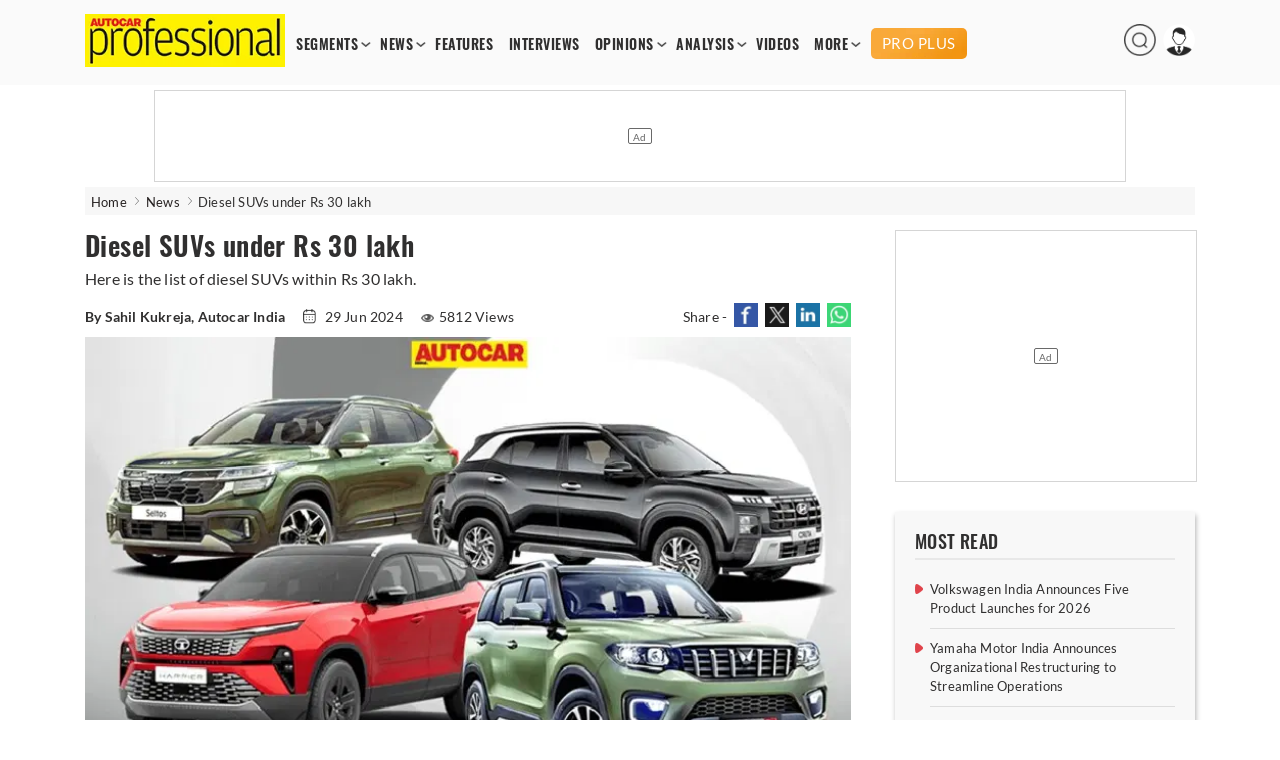

--- FILE ---
content_type: text/html; charset=utf-8
request_url: https://www.autocarpro.in/news/diesel-suvs-under-rs-30-lakh-121210
body_size: 15612
content:


<!DOCTYPE html>
<html lang="en">
<head>
    <meta charset="utf-8">
    <meta name="viewport" content="width=device-width, initial-scale=1.0">
    <link href="https://www.autocarpro.in/favicon.ico?v=0.0" rel="icon">
    <link href="https://www.autocarpro.in/favicon.ico?v=0.0" rel="apple-touch-icon">
    <title>Diesel SUVs under Rs 30 lakh | Autocar Professional</title>

    <meta property="og:site_name" content="Autocar Professional" />
    <meta property="og:type" content="article" />
    <meta property="og:type" content="website" />
    <meta id="MetaDescription" name="Description" content="Diesel SUVs under Rs 30 lakh" />
    <meta id="MetaKeywords" name="Keywords" content="diesel,suvs" />
    <meta itemprop="name" content="Autocar Professional has the latest industry News, Updates, Reports, exclusive interviews, analysis , videos from India’s leading automobile industry magazine" />
    <meta itemprop="description" content="Autocar Professional has the latest industry News, Updates, Reports, exclusive interviews, analysis , videos from India’s leading automobile industry magazine" />
    <meta itemprop="image" content="https://img.autocarpro.in/autocarpro/assets/prod/images/autocarpro-logo.png" />

    <meta id="MetaRobots" name="robots" content="index, follow" />

    <!--META TAGS FOR FACEBOOK AND WHATSAPP-->
    <meta id="MetaOGTitle" property="og:title" content="Diesel SUVs under Rs 30 lakh | Autocar Professional" />
    <meta id="MetaOGUrl" property="og:url" content="https://www.autocarpro.in/news/diesel-suvs-under-rs-30-lakh-121210" />
    <meta id="MetaOGImage" property="og:image" content="https://img.autocarpro.in/autocarpro/0efc9c0a-0b04-4c81-ae28-115634440f32_Untitled_3_.jpg" />
    <meta id="MetaOGDescription" property="og:description" content="Diesel SUVs under Rs 30 lakh" />

    <!--META TAGS FOR TWITTER-->
    <meta name="twitter:card" content="summary_large_image" />
    <meta id="twitterTitle" name="twitter:title" content="Diesel SUVs under Rs 30 lakh | Autocar Professional" />
    <meta id="twitterUrl" name="twitter:url" content="https://www.autocarpro.in/news/diesel-suvs-under-rs-30-lakh-121210" />
    <meta id="twitterImage" name="twitter:image" content="https://img.autocarpro.in/autocarpro/0efc9c0a-0b04-4c81-ae28-115634440f32_Untitled_3_.jpg" />
    <meta id="twitterDesc" name="twitter:description" content="Diesel SUVs under Rs 30 lakh" />
    <meta name="twitter:site" content="@autocarpro" />

    <!--OTHER IMPORTANT META TAGS-->
    <link rel="canonical" href="https://www.autocarpro.in/news/diesel-suvs-under-rs-30-lakh-121210" />
    <link rel="amphtml" href="https://www.autocarpro.in/news/diesel-suvs-under-rs-30-lakh-121210?amp=1" />

    <!--PREFETCH-->
    <link rel="preconnect" href="https://img.autocarpro.in">
    <link rel="dns-prefetch" href="https://img.autocarpro.in">

    <link rel="preload" as="image" fetchpriority="high" href="https://img.autocarpro.in/autocarpro/0efc9c0a-0b04-4c81-ae28-115634440f32_Untitled_3_.jpg?w=750&amp;h=490&amp;q=75&amp;c=1">
    <link rel="preload" as="style" href="https://img.autocarpro.in/autocarpro/assets/prod/css/article-detail-page/article-detail-page-bundle.min.css?v=27.01.25.02">

    

    
        <link rel="stylesheet" type="text/css" href="https://img.autocarpro.in/autocarpro/assets/prod/css/article-detail-page/article-detail-page-bundle.min.css?v=27.01.25.02">
    

    <!--Header Section Scripts Start-->
    <!--Feedify Script Start-->
<script id="feedify_webscript">
var feedify = feedify || {};
  window.feedify_options={fedify_url:"https://feedify.net/",pkey:"BCI7gY-ktKvx8gmvDl5tb1ThQj3uqq_bQ23fr8jtuMLtcVaq1goDXWtMXdWnbCjKuTGdLZAkfbMGN8FxrgiXPao"};
    (function (window, document){
    function addScript( script_url ){
      var s = document.createElement('script');
      s.type = 'text/javascript';
      s.src = script_url;
      document.getElementsByTagName('head')[0].appendChild(s);
    }

    addScript('https://cdn.feedify.net/getjs/feedbackembad-min-3.0.js');
})(window, document);
</script>
<!--Feedify Script End-->


    <script type="text/javascript">
        (function (c, l, a, r, i, t, y) {
            c[a] = c[a] || function () { (c[a].q = c[a].q || []).push(arguments) };
            t = l.createElement(r); t.async = 1; t.src = "https://www.clarity.ms/tag/" + i;
            y = l.getElementsByTagName(r)[0]; y.parentNode.insertBefore(t, y);
        })(window, document, "clarity", "script", "n53qb4zt10");
    </script>

    <!--Header Section Scripts End-->


</head>
<body class="single">

    <!--Organization Rich Snippet Section-->
    
<script type="application/ld+json">
{
    "@context" : "https://schema.org/",
    "@type" : "Organization",
    "description": "Autocar Professional is India's premier B2B automotive magazine, with a total focus on the Indian automotive industry. Our comprehensive coverage includes vehicle and component manufacturers as well as auto retail and finance. Other vital areas covered by us include fuels, roads and infrastructure which impacts the development of the auto sector.",
    "name":"Autocar Professional",
    "url":"https://www.autocarpro.in/",
    "logo": "https://img.autocarpro.in/autocarpro/assets/prod/images/autocarpro-logo.png?v=27.01.25.00",
    "image": ["https://img.autocarpro.in/autocarpro/assets/prod/images/autocarpro-logo.png?v=27.01.25.00"],
    "address": 
    [
        {
            "@type": "PostalAddress",
            "addressCountry": "IN",
            "addressLocality": "Mumbai",
            "postalCode": "400027",
            "streetAddress": "Raheja Xion, 4th/5th floor, Opp. Nirmal Park, Dr B. Ambedkar Marg, Byculla (E), Mumbai, Maharashtra, India"
        }                             
    ],
    "telephone": 
    [
        "+91 22 23787400",
        "+91 22 23787500"
    ],
    "email": ["autocarpro@haymarketsac.com"],
    "sameAs": 
    [
        "https://www.youtube.com/c/AutocarProfessional1",
        "https://www.linkedin.com/company/autocar-professional/",
        "https://www.facebook.com/autocarpro",
        "https://twitter.com/autocarpro"
    ]
}
</script>


<script type="application/ld+json">
{
    "@context" : "https://schema.org",
    "@type" : "WebSite",
    "name" : "Autocar Professional",
    "url" : "https://www.autocarpro.in/"
}
</script>

    <!--Header Section-->
    
        <script type="text/javascript">
            document.cookie = "_cscAccessToken=; expires=Thu, 01 Jan 1970 00:00:00 UTC; path=/; domain=autocarpro.in;";
            document.cookie = "_cscRefreshToken=; expires=Thu, 01 Jan 1970 00:00:00 UTC; path=/; domain=autocarpro.in;";
        </script>

<style type="text/css">
    .navigation-menu .menu-items li .premium-a {
        color: #fff;
        text-align: center;
        text-transform: uppercase;
        background: url("https://img.autocarpro.in/autocarpro/assets/prod/images/premium-bg.webp?v=27.01.25.02") no-repeat center center;
        background-size: auto;
        background-size: cover;
        height: 21px;
        padding: 5px 4px;
        margin: 0 0 -2px 0px;
        font-family: "lato", sans-serif;
        border-radius: 5px;
        font-weight: 500;
        font-size: 15px;
        line-height: 20px;
    }

    .mobile-navbar .nav-container .premium-a {
        color: #fff;
        text-align: center;
        text-transform: uppercase;
        background: url("https://img.autocarpro.in/autocarpro/assets/prod/images/premium-bg.webp?v=27.01.25.02") no-repeat center center;
        background-size: auto;
        background-size: auto;
        background-size: cover;
        height: 21px;
        padding: 6px 21px;
        margin: 5px 0 5px 0;
        font-family: "lato", sans-serif;
        border-radius: 5px;
        font-weight: 500;
        font-size: 15px;
        line-height: 20px;
        width: fit-content;
    }

    .premium-h {
        color: #f39a1d;
        font-weight: 600;
        margin: 1px 0 2px 0;
        padding: 0;
        width: 100%;
        font-size: 13px;
        line-height: 15px;
        display: block;
        border-radius: 2px;
        text-overflow: ellipsis;
        text-transform: uppercase;
    }

        .premium-h.premium-banner {
            display: inline-block;
        }

    .widget.newsletter .widget-content a {
        background: #1a3967 !important;
        box-shadow: 2px 2px 8px #00000036;
        border-radius: 3px;
        font-size: 16px;
        color: #fff;
        width: 100%;
        display: block;
        padding: 9px 0 10px 0;
        font-weight: 600;
        line-height: 20px;
    }

        /*.widget.newsletter .widget-content a:hover {
            background: #2a5eab !important;
        }*/

    .footer-widget-2 form .submit {
        background: #1e437a !important;
    }

        .footer-widget-2 form .submit:hover {
            background: #2a5eab !important;
        }

    .widget-content .submit-btn .submit {
        background: #1e437a !important;
        border: 1px solid #1e437a !important;
    }

        .widget-content .submit-btn .submit:hover {
            background: #2a5eab !important;
            border: 1px solid #2a5eab !important;
        }

    @media screen and (max-width: 868px) {
        .mobile-navbar .nav-container .premium-a {
            margin: 5px 0px !important;
        }
    }

</style>

<style>
    .mobile-navbar .menu-items li a.red {
        color: #d4151d !important;
        animation: blinker 2s linear infinite;
        background-color: #fff100;
    }

    .navigation-menu .menu-items a.red {
        color: #D4151D;
        animation: blinker 2s linear infinite;
        background-color: #fff100;
    }

    .navigation-menu .menu-items li a {
        font-size: 14px;
        font-weight: 700;        
        /*Start Add of Code for Implementing Budget 2024 Article Listing Page by Alex David on 19-01-2024*/
        /* padding: 2px 7px; */
        padding: 2px 6px;
        /*End Add of Code for Implementing Budget 2024 Article Listing Page by Alex David on 19-01-2024*/
        float: left;
        width: 100%;
        font-family: 'Oswald',sans-serif;
        letter-spacing: .5px;
    }

    /*Start Code for Conscent paywall logic by Alex David on 06-05-2024*/
    /* .navigation-menu .menu-items li .premium-a {
        background: #e4111a;
        color: #fff;
        text-align: center;
        border-radius: 20px;
        display: block;
        padding: 4px 6px;
    }

    .mobile-navbar .menu-items li .premium-a {
        background: #e4111a;
        color: #fff;
        text-align: center;
        border-radius: 20px;
        display: block;
        padding: 9px 23px;
        width: auto;
    }

    .premium-a img {
        width: 13px;
        margin-top: -5px;
        margin-right: 1px;
    } */
    /*End Code for Conscent paywall logic by Alex David on 06-05-2024*/

    .poll-input input {
        width: 18px;
        height: 18px;
        margin-right: 10px;
    }

    .poll-input label {
        font-size: 15px;
        margin-top: 1px;
        position: absolute;
    }

    /** Start date 20/10/2023 **/
    .ev-conclave-img {
        /* width: 115px; */
        width: 120px;
        border-radius: 5px;
        margin-bottom: -6px;
        /* margin-top: -13px; */
        margin-top: -10px;
        margin-left: 14px;
    }

    .mobile-navbar .nav-container .ev-conclave-mob {
        padding: 15px 0px 10px 0px;
        margin-left: -14px;
    }
    /** End date 20/10/2023 **/

    /*Start Add of Code for Implementing Budget 2024 Article Listing Page by Alex David on 19-01-2024*/
    .navigation-menu .menu-items {
        margin: 15px 0 0 5px;
    }

    .mobile-navbar .nav-container .budget-analysis-mob {
        padding: 15px 0px 10px 0px;
    }

    .budget-analysis, .ev-conclave 
    {
        padding: 2px 3px!important;
    }

    .budget-analysis-img 
    {
        width: 120px;
        border-radius: 5px;
        margin-bottom: -8px;
        margin-top: -13px;
    }

    .header-icons img{
        height: 32px;
        width: 32px;
    }
    /*End Add of Code for Implementing Budget 2024 Article Listing Page by Alex David on 19-01-2024*/

    /* Start add of code for Bharat Mobility Global Expo 2025 Logo zoom By Hemant Uike on 09-01-2025 */
    .bharat-mobility:hover .bharat-mobility-img {
        filter: none;
        transform: scale(1.1);
    }

    .bharat-mobility .bharat-mobility-img {
        transition: all 0.6s ease-in-out;
    }
    /* End add of code for Bharat Mobility Global Expo 2025 Logo zoom By Hemant Uike on 09-01-2025 */

    /* Start add of code for Bharat Mobility Global Expo 2025 Page By Hemant Uike on 31-12-2024 */
    .bharat-mobility-img {
        width: 120px;
        border-radius: 5px;
        margin-bottom: -8px;
        margin-top: -13px;
    }
    /* End add of code for Bharat Mobility Global Expo 2025 Page By Hemant Uike on 31-12-2024 */

  /* Start add of code for Future Powertrain Conclave Page By Dinesh Singh on 28-02-2025 */

        .bharat-mobility-img.fpc-lo-img {
            width: 130px;
            margin-left: 15px;
            margin-bottom: -15px;
        }
    /* End add of code for Future Powertrain Conclave Page By Dinesh Singh on 28-02-2025 */
</style>

<header>
    <input type="hidden" id="hdn_email_id" />

    <input type="hidden" value="https://www.autocarpro.in/" id="hdnApplicationUrl" />

    <div class="top-head">
        <div class="container desktop">
            <div id="logo">
                <a href="https://www.autocarpro.in/"><img src="https://img.autocarpro.in/autocarpro/assets/prod/images/autocarpro-logo.png?v=27.01.25.02" alt="Autocar Professional Logo" /></a>
            </div>
            <div class="navigation-menu">
                <ul class="menu-items">
                    <li class="menu-with-item">
                        <a href="#">SEGMENTS</a>
                        <ul class="submenu">
                            <li><a href="https://www.autocarpro.in/segments/industry">INDUSTRY</a></li>
                            <li><a href="https://www.autocarpro.in/segments/passengervehicles">PASSENGER VEHICLES</a></li>
                            <li><a href="https://www.autocarpro.in/segments/autocomponents">AUTO COMPONENTS</a></li>
                            <li><a href="https://www.autocarpro.in/segments/commercialvehicles">COMMERCIAL VEHICLES</a></li>
                            <li><a href="https://www.autocarpro.in/segments/threewheelers">THREE WHEELERS</a></li>
                            <li><a href="https://www.autocarpro.in/segments/twowheelers">TWO WHEELERS</a></li>
                            <li><a href="https://www.autocarpro.in/segments/autotechnology">AUTO TECHNOLOGY</a></li>
                            <li><a href="https://www.autocarpro.in/segments/ev">EV</a></li>

                            <li><a href="https://www.autocarpro.in/budget2024">BUDGET 2024</a></li>

                        </ul>
                    </li>
                    <li class="menu-with-item">
                        <a href="#">NEWS</a>
                        <ul class="submenu">

                            <li><a href="https://www.autocarpro.in/news">NEWS</a></li>
                            <li><a href="https://www.autocarpro.in/news/national">NATIONAL NEWS</a></li>
                            <li><a href="https://www.autocarpro.in/news/international">INTERNATIONAL NEWS</a></li>


                        </ul>
                    </li>
                    <li><a href="https://www.autocarpro.in/features">FEATURES</a></li>
                    <li><a href="https://www.autocarpro.in/interviews">INTERVIEWS</a></li>
                    <li class="menu-with-item">
                        <a href="#">OPINIONS</a>
                        <ul class="submenu">
                            <li><a href="https://www.autocarpro.in/opinion">OPINION</a></li>
                            <li><a href="https://www.autocarpro.in/opinion/blogs">BLOGS</a></li>
                            <li><a href="https://www.autocarpro.in/opinion/column">COLUMNS</a></li>
                        </ul>
                    </li>
                    <li class="menu-with-item">
                        <a href="#">ANALYSIS</a>
                        <ul class="submenu">
                            <li><a href="https://www.autocarpro.in/analysis">ANALYSIS</a></li>
                            <li><a href="https://www.autocarpro.in/analysis/salesanalysis">SALES ANALYSIS</a></li>
                            <li><a href="https://www.autocarpro.in/analysis/industryreports">INDUSTRY REPORTS</a></li>
                        </ul>
                    </li>
                    <li><a href="https://www.autocarpro.in/videos">VIDEOS</a></li>


                    <li class="menu-with-item">
                        <a href="#">MORE</a>
                        <ul class="submenu" style="top:25px;">
                            <li><a href="https://www.autocarpro.in/partner-content">PARTNER CONTENT</a></li>
                            <li><a href="https://www.autocarpro.in/events">EVENT</a></li>
                            <li><a class="bharat-mobility" href="https://www.autocarpro.in/bharat-mobility-global-expo-2025"><img src="https://img.autocarpro.in/autocarpro/assets/prod/images/bharat-mobility.png?v=27.01.25.02" class="bharat-mobility-img"></a></li>
                            <li><a class="ev-conclave" href="/india-ev-conclave-2025"><img loading="lazy" fetchpriority="low" src="/ev-conclave/images/ev-conclave.png" class="ev-conclave-img"></a></li>
                        </ul>
                    </li>





		    
                    <li><a style="margin: 0 0 -2px 6px;" class="premium-a" href="https://www.autocarpro.in/proplus">PRO PLUS</a></li>


                </ul>
            </div>

            <div class="header-icons">
                <ul>
                    <li class="menu-with-item desk-search-btn">
                        <span>
                            <img loading="lazy" src="https://img.autocarpro.in/autocarpro/assets/prod/images/autocarpro-search.png?v=27.01.25.02" alt="Autocar Professional Search" />
                        </span>
                    </li>
                    <li class="menu-with-item reg">
                        <span>
                            <img loading="lazy" id="userimg" src="https://img.autocarpro.in/autocarpro/assets/prod/images/user-profile.png" alt="Profile" />
                        </span>
                        <ul class="submenuu">
                                <li><a href="https://www.autocarpro.in/login?redirectUrl=https://www.autocarpro.in/&amp;clientId=65aa5c1feba61630eaee3c49">Sign in</a></li>
                                <li><a href="https://www.autocarpro.in/sign-up?redirectUrl=https://www.autocarpro.in/&amp;clientId=65aa5c1feba61630eaee3c49">Register</a></li>
                        </ul>
                    </li>
                </ul>
            </div>

        </div>
        <div class="container mobile">
            <div class="mobile-navbar">
                <div class="container nav-container">
                    <input class="checkbox" type="checkbox" name="mobilehamburger" id="mobilehamburger" />
                    <label for="mobilehamburger"></label>
                    <div class="hamburger-lines">
                        <span class="line line1"></span>
                        <span class="line line2"></span>
                        <span class="line line3"></span>
                    </div>
                    <div class="logo">
                        <a href="https://www.autocarpro.in/"><img src="https://img.autocarpro.in/autocarpro/assets/prod/images/autocarpro-logo.png?v=27.01.25.02" alt="Autocar Professional Logo" /></a>
                    </div>
                    <div class="header-icons">
                        <ul>
                            <li class="menu-with-item mob-search-btn">

                                <span><img src="https://img.autocarpro.in/autocarpro/assets/prod/images/autocarpro-search.png?v=27.01.25.02" alt="Autocar Professional Search" /></span>
                                
                            </li>
                            <li class="menu-with-item reg">
                                <span><img src="https://img.autocarpro.in/autocarpro/assets/prod/images/author-placeholder.png?v=27.01.25.02" alt="Autocar Professional Logo" /></span>
                                <ul class="submenuu">

                                        <li><a href="https://www.autocarpro.in/login?redirectUrl=https://www.autocarpro.in/&amp;clientId=65aa5c1feba61630eaee3c49">Sign in</a></li>
                                        <li><a href="https://www.autocarpro.in/sign-up?redirectUrl=https://www.autocarpro.in/&amp;clientId=65aa5c1feba61630eaee3c49">Register</a></li>

                                </ul>
                            </li>
                        </ul>
                    </div>
                    <ul class="menu-items">
                        <li class="menu-with-item">
                            <a href="#">SEGMENTS</a>
                            <ul class="submenu">


                                <li><a href="https://www.autocarpro.in/segments/industry">INDUSTRY</a></li>
                                <li><a href="https://www.autocarpro.in/segments/passengervehicles">PASSENGER VEHICLES</a></li>
                                <li><a href="https://www.autocarpro.in/segments/autocomponents">AUTO COMPONENTS</a></li>
                                <li><a href="https://www.autocarpro.in/segments/commercialvehicles">COMMERCIAL VEHICLES</a></li>
                                <li><a href="https://www.autocarpro.in/segments/threewheelers">THREE WHEELERS</a></li>
                                <li><a href="https://www.autocarpro.in/segments/twowheelers">TWO WHEELERS</a></li>
                                <li><a href="https://www.autocarpro.in/segments/autotechnology">AUTO TECHNOLOGY</a></li>
                                <li><a href="https://www.autocarpro.in/segments/ev">EV</a></li>

                                <li><a href="https://www.autocarpro.in/budget2024">BUDGET 2024</a></li>

                            </ul>
                            <span class="toggle">+</span>
                        </li>
                        <li class="menu-with-item">
                            <a href="#">NEWS</a>
                            <ul class="submenu">

                                <li><a href="https://www.autocarpro.in/news">NEWS</a></li>
                                <li><a href="https://www.autocarpro.in/news/national">NATIONAL NEWS</a></li>
                                <li><a href="https://www.autocarpro.in/news/international">INTERNATIONAL NEWS</a></li>


                            </ul>
                            <span class="toggle">+</span>
                        </li>
                        <li><a href="https://www.autocarpro.in/features">FEATURES</a></li>
                        <li><a href="https://www.autocarpro.in/interviews">INTERVIEWS</a></li>
                        <li class="menu-with-item">
                            <a href="#">OPINIONS</a>
                            <ul class="submenu">
                                <li><a href="https://www.autocarpro.in/opinion">OPINION</a></li>
                                <li><a href="https://www.autocarpro.in/opinion/blogs">BLOGS</a></li>
                                <li><a href="https://www.autocarpro.in/opinion/column">COLUMNS</a></li>
                            </ul>
                            <span class="toggle">+</span>
                        </li>
                        <li class="menu-with-item">
                            <a href="#">ANALYSIS</a>
                            <ul class="submenu">
                                <li><a href="https://www.autocarpro.in/analysis">ANALYSIS</a></li>
                                <li><a href="https://www.autocarpro.in/analysis/salesanalysis">SALES ANALYSIS</a></li>
                                <li><a href="https://www.autocarpro.in/analysis/industryreports">INDUSTRY REPORTS</a></li>
                            </ul>
                            <span class="toggle">+</span>
                        </li>
                        <li><a href="https://www.autocarpro.in/videos">VIDEOS</a></li>

                        <li><a href="https://www.autocarpro.in/partner-content">PARTNER CONTENT</a></li>

                        <li class="menu-with-item">
                            <a href="#">MORE</a>
                            <ul class="submenu">
                                <li><a href="https://www.autocarpro.in/events">Event</a></li>
                                <li><a class="bharat-mobility" href="https://www.autocarpro.in/bharat-mobility-global-expo-2025"><img src="https://img.autocarpro.in/autocarpro/assets/prod/images/bharat-mobility.png?v=27.01.25.02" class="bharat-mobility-img"></a></li>
                                <li><a class="ev-conclave-mob" href="/india-ev-conclave-2025"><img src="/ev-conclave/images/ev-conclave.png" class="ev-conclave-img"></a></li>
                            </ul>
                            <span class="toggle">+</span>
                        </li>





			
                        <li><a style="margin: 0 0 -2px 0;" class="premium-a" href="https://www.autocarpro.in/proplus">PRO PLUS</a></li>


                    </ul>
                </div>
            </div>
        </div>
    </div>
    <div class="top-banner top-banner">
        <div id="divSearchBar" class="header-search desk-search-show" hidden="hidden">
            <div class="search-section">
                <input type="text" id="txtSearchBar" placeholder="Type here to search" aria-label="Search">
                <button id="btnSearchBar" type="button" onclick="return searchArticles();">Search</button>
            </div>
        </div>

        <!--Leader Ad-->
        <div>

            <div id="gpt-leader-ad" class="ad-section-leader-footer">
            </div>

        </div>

    </div>


</header>

    <!--Body Section-->
    
        <script type="text/javascript">
            document.cookie = "_cscAccessToken=; expires=Thu, 01 Jan 1970 00:00:00 UTC; path=/; domain=autocarpro.in;";
            document.cookie = "_cscRefreshToken=; expires=Thu, 01 Jan 1970 00:00:00 UTC; path=/; domain=autocarpro.in;";
        </script>

<style>
    .rev-owl-p.caption-height {
        margin-top: -48px;
    }

    .img-slider-nw {
        width: 100%;
    }

    .detail-content a {
        color: #0a81d2;
        font-weight: 600;
    }

    .subscribe-now {
        color: #fff !important;
    }

    /* Start Code for Conscent paywall logic by Alex David on 21-08-2023 */
    /* .tags a {
                            color: #302f2f !important;
                            text-decoration: none !important;
                            font-weight: 500 !important;
                        }

                            .tags a:hover {
                                color: #d4151d !important;
                            } */
    /* End Code for Conscent paywall logic by Alex David on 21-08-2023 */

    /* Start Add of Conscent paywall logic by Alex David on 29-09-2023 */
    .premium-h.premium-article {
        margin-bottom: 2px;
        font-size: 13px;
    }

    .premium-h .premium-related {
        margin: 0px 0px 1px 0px;
        font-size: 12px;
        line-height: 15px;
        width: 100%;
    }

    .subscription-info {
        margin-top: -61px;
        margin-bottom: -9px;
        opacity: 1;
        z-index: 10;
        position: relative;
        width: 100%;
        background: linear-gradient(to bottom, rgba(255, 255, 255, 0) 0%, rgba(255, 255, 255, 0.7) 20%, white 100%);
        height: 85px;
        box-sizing: border-box;
        display: flex;
        justify-content: center;
        align-items: end;
    }

        .subscription-info p {
            text-align: center;
            padding: 0;
            margin-bottom: 10px;
            font-size: 22px;
            line-height: 30px;
            letter-spacing: 0.3px;
            font-weight: 800;
            font-family: 'Oswald', Lato, sans-serif;
            width: 100%;
            color: #f39a1d;
            background: #ffffff61;
        }

    @media screen and (max-width: 510px) {
        .subscription-info {
            margin-top: -60px;
            margin-bottom: -9px;
            height: 95px;
        }

            .subscription-info p {
                margin-bottom: 6px;
                font-size: 18px;
                line-height: 21px;
            }
    }

    /* End Add of Conscent paywall logic by Alex David on 29-09-2023 */
</style>

<div class="main">
    <div class="container breadcrumb">
        <ul>
            <li>
                <a href="https://www.autocarpro.in/">Home</a>
            </li>
            <li>
                <a href='https://www.autocarpro.in/news'>News</a>
            </li>

            <li class="bre-active">
                Diesel SUVs under Rs 30 lakh


            </li>

        </ul>
    </div>

    <script type="application/ld+json">
        {
            "@context": "https://schema.org",
            "@type": "BreadcrumbList",
            "itemListElement":
            [
                {
                    "@type": "ListItem",
                    "position": 1,
                    "item":
                    {
                    "@id": "https://www.autocarpro.in/",
                    "name": "Home"
                    }
                },
                {
                    "@type": "ListItem",
                    "position": 2,
                    "item":
                    {
                        "@id": "https://www.autocarpro.in/news",
                        "name": "News"
                    }
                },
                {
                    "@type": "ListItem",
                    "position": 3,
                    "item":
                    {
                        "@id": "https://www.autocarpro.in/news/diesel-suvs-under-rs-30-lakh-121210",
                        "name": "Diesel SUVs under Rs 30 lakh"
                    }
                }
            ]
        }
    </script>


    <script type="application/ld+json">
        {
            "@context":"http://schema.org",
            "@type":"NewsArticle",
            "inLanguage":"English",
            "headline": "Diesel SUVs under Rs 30 lakh",
            "description":"Here is the list of diesel SUVs within Rs 30 lakh. ",
            "mainEntityOfPage":
            {
                "@type": "WebPage",
                "@id": "https://www.autocarpro.in/news/diesel-suvs-under-rs-30-lakh-121210"
            },
            "datePublished":"2024-06-29T01:16:32&#x2B;05:30",
            "dateModified":"2024-06-29T01:16:42&#x2B;05:30",
            "url": "https://www.autocarpro.in/news/diesel-suvs-under-rs-30-lakh-121210",
            "publisher":
            {
                "@type":"Organization",
                "name":"Autocar Professional",
                "url":"https://www.autocarpro.in",
                "logo":
                {
                    "@type":"ImageObject",
                    "url":"https://img.autocarpro.in/autocarpro/assets/prod/images/autocarpro-logo.png",
                    "height":"60",
                    "width":"600"
                }
            },
            "speakable":
             {
                "@type": "SpeakableSpecification",
                "cssSelector":
                [
                    ".vrg-headline-text",
                    ".vrg-summary-text",
                    ".vrg-body-text"
                ]
            },
            "author":
            {
                "@type":"Person",
                "name": "Autocar Professional Bureau",
                "url":"https://www.autocarpro.in/author/profile/authorname/autocar-professional-bureau/authorid/19"
            },
            "image": ["https://img.autocarpro.in/autocarpro/0efc9c0a-0b04-4c81-ae28-115634440f32_Untitled_3_.jpg"]
        }
    </script>

    <input type="hidden" id="hdnArticleID" value="121210" />
    <input type="hidden" id="hdnImageCount" value="0" />
    <input type="hidden" id="hdnIsPreview" value="0" />
    <input type="hidden" value="news" id="hdnArticleType" />
    
    <input type="hidden" id="hdnCategoriesNames" value="Industry" />

    <input type="hidden" value="1" id="hdnPremiumArticle" />

    <input type="hidden" value="0" id="hdnLoggedIn" />

    <input type="hidden" value="0" id="hdnPremiumUser" />

    <div class="container">
        <div class="main-content">
            <div class="content">
                <div class="post-content">
                    <div class="post-data">

                        <article class="scrolledDiv" id="scrolledDiv_121210" data-id="121210" data-href="https://www.autocarpro.in/news/diesel-suvs-under-rs-30-lakh-121210" data-page-title="Diesel SUVs under Rs 30 lakh | Autocar Professional">


                            <h1 class="title vrg-headline-text">Diesel SUVs under Rs 30 lakh</h1>

                            <div class="dis-p">
                                <p class="vrg-summary-text">Here is the list of diesel SUVs within Rs 30 lakh. </p>
                            </div>

                            <div class="meta">

                                    <span class="auther">
                                        <strong>By  Sahil Kukreja, Autocar India </strong>
                                    </span>
                                <input type="hidden" id="hdnArticleHeading" value="Diesel SUVs under Rs 30 lakh" />
                                <input type="hidden" id="hdnAuthorName" value=" Sahil Kukreja, Autocar India " />

                                    <span>
                                        <img loading="lazy" src="https://img.autocarpro.in/autocarpro/assets/prod/images/calendar.png?v=27.01.25.02" alt="calendar" /> 29 Jun 2024
                                    </span>

                                <style>

                                    .single .post-data .meta span .views-icon {
                                        margin-bottom: 0px;
                                    }
                                </style>

                                        <span><img loading="lazy" src="https://img.autocarpro.in/autocarpro/assets/prod/images/eye.png?v=27.01.25.02" alt="Views icon" class="views-icon" />5812 Views</span>

                                <span class="nw-social-section">
                                    Share -
                                    <a target="_blank" rel="noreferrer" href="https://www.facebook.com/sharer/sharer.php?u=https%3A%2F%2Fwww.autocarpro.in%2Fnews%2Fdiesel-suvs-under-rs-30-lakh-121210&amp;t=Diesel&#x2B;SUVs&#x2B;under&#x2B;Rs&#x2B;30&#x2B;lakh&#x2B;%7C&#x2B;Autocar&#x2B;Professional">
                                        <img loading="lazy" src="https://img.autocarpro.in/autocarpro/assets/prod/images/share-fb-new.jpg?v=27.01.25.02" alt="Share to Facebook" />
                                    </a>
                                    <a target="_blank" rel="noreferrer" href="https://www.twitter.com/intent/tweet?url=https%3A%2F%2Fwww.autocarpro.in%2Fnews%2Fdiesel-suvs-under-rs-30-lakh-121210&amp;text=Diesel&#x2B;SUVs&#x2B;under&#x2B;Rs&#x2B;30&#x2B;lakh&#x2B;%7C&#x2B;Autocar&#x2B;Professional">
                                        <img loading="lazy" src="https://img.autocarpro.in/autocarpro/assets/prod/images/share-tw-new.jpg?v=27.01.25.02" alt="Share to Twitter" />
                                    </a>
                                    <a target="_blank" rel="noreferrer" href="https://www.linkedin.com/shareArticle?mini=true&amp;url=https%3A%2F%2Fwww.autocarpro.in%2Fnews%2Fdiesel-suvs-under-rs-30-lakh-121210">
                                        <img loading="lazy" src="https://img.autocarpro.in/autocarpro/assets/prod/images/share-link.jpg?v=27.01.25.02" alt="Share to LinkedIn" />
                                    </a>
                                    <a target="_blank" rel="noreferrer" href="https://api.whatsapp.com/send?text=https%3A%2F%2Fwww.autocarpro.in%2Fnews%2Fdiesel-suvs-under-rs-30-lakh-121210" data-action="share/whatsapp/share">
                                        <img loading="lazy" src="https://img.autocarpro.in/autocarpro/assets/prod/images/share-wt.jpg?v=27.01.25.02" alt="Share to Whatsapp" />
                                    </a>
                                </span>

                            </div>

                            <div class="product-slider" style="display:block;">

                                <!-- Youtube video iframe css start -->
                                <!--<div class="video-container">
                                    <iframe src="https://www.youtube.com/embed/jFN9sbcyVfg" allow="accelerometer; autoplay; encrypted-media; gyroscope; picture-in-picture" allowfullscreen="" frameborder="0"></iframe>
                                </div> -->
                                <!-- Youtube video iframe css end -->
                                    <div>

                                        <img fetchpriority="high" decoding="async" class="img-slider-nw" src="https://img.autocarpro.in/autocarpro/0efc9c0a-0b04-4c81-ae28-115634440f32_Untitled_3_.jpg?w=750&amp;h=490&amp;q=75&amp;c=1" alt="Diesel SUVs under Rs 30 lakh" title="Diesel SUVs under Rs 30 lakh">


                                    </div>

                            </div>


                                <div class="detail-content vrg-body-text" id="div-paywall-121210">

                                    <p><p><strong>Diesel engines are known for their frugal nature and low-end torque, and stringent emissions norms have led several car manufacturers to move away from them. However, despite the criticism, a number of brands continue to bet big on them. Below is a list of all diesel SUVs available in India under Rs 30 lakh (ex-showroom).</strong></p>

<h2><strong>Tata Altroz</strong></h2>

<p><img loading='lazy' src="https://cdni.autocarindia.com/Features/20240607014129_Tata_Altroz.jpg"></p>

<p>The&nbsp;<strong><a href="https://www.autocarindia.com/car-news/tata-altroz-gets-more-features-two-new-variants-launched-431801">Tata Altroz</a></strong>&nbsp;is the most affordable diesel car in India. It has a 1.5-litre, 4-cylinder diesel engine that produces 90hp and 200Nm of torque, paired with a standard 5-speed manual gearbox. Priced between Rs 8.90 lakh and Rs 11.35 lakh, the Altroz is the only diesel hatchback in India.</p>

<h2><strong>Mahindra Bolero</strong></h2>

<p><img loading='lazy' src="https://cdni.autocarindia.com/Features/Bolero.jpg"></p>

<p>The Mahindra Bolero, a top-selling utility vehicle in India for over two decades, has a 1.5-litre, 3-cylinder diesel engine producing 76hp and 210Nm of torque. It is priced between Rs 9.79 lakh and Rs 10.91 lakh, and comes with a 5-speed manual gearbox.</p>

<h2><strong>Mahindra Bolero Neo</strong></h2>

<p><img loading='lazy' src="https://cdni.autocarindia.com/Features/20240625101033_Mahindra-Bolero-Neo-front-static.jpg"></p>

<p>The Bolero Neo has the same 1.5-litre, 3-cylinder diesel engine as the Bolero, but it produces more power: 100hp and 260Nm. It comes with a 5-speed manual transmission that sends power to the rear wheels only. Its price starts at Rs 9.95 lakh and goes up to Rs 12.15 lakh.</p>

<h2>Kia Sonet</h2>

<p><img loading='lazy' src="https://cdni.autocarindia.com/Features/20240625101411_Sonet.jpg"></p>

<p>The Kia Sonet has a 1.5-litre, 4-cylinder diesel engine producing 116hp and 250Nm of torque. It can be paired with a 6-speed manual gearbox, a 6-speed iMT (clutchless manual) or a 6-speed torque converter automatic. It is priced between Rs 9.80 lakh and Rs 15.75 lakh.</p>

<h2><strong>Mahindra XUV 3XO</strong></h2>

<p><img loading='lazy' src="https://cdni.autocarindia.com/Features/20240502012130_First%20Drive%203XO%20Web.008.jpeg"></p>

<p>The Mahindra XUV 3XO was launched in India recently with two turbo-petrol engine options and a 1.5-litre diesel producing 117hp and 300Nm of torque. The transmission options on offer include a 6-speed manual and a 6-speed AMT. Prices start from Rs 9.99 lakh and go up to Rs 14.99 lakh.</p>

<h2>Tata Nexon</h2>

<p><img loading='lazy' src="https://cdni.autocarindia.com/Features/20240625101518__Nexon%20Facelift%20Watermarked%20%20Resized%20Web._006.jpeg"></p>

<p>The Tata Nexon has a 1.5-litre, 4-cylinder diesel engine producing 115hp and 260Nm of torque, paired with a 6-speed manual transmission as standard. The Nexon diesel, competing with the XUV 3XO, is priced between Rs 10 lakh and Rs 15.80 lakh.</p>

<h2>Hyundai Venue</h2>

<p><img loading='lazy' src="https://cdni.autocarindia.com/Features/20240625101629_Venue-1.jpg"></p>

<p>The Hyundai Venue has the same 1.5-litre diesel engine as the Sonet, delivering 116hp and 250Nm of torque. Unlike the Sonet, this SUV is offered with only a 6-speed manual transmission. Prices range from Rs 10.71 lakh to Rs 13.44 lakh.</p>

<h2><strong>Mahindra Thar</strong></h2>

<p><img loading='lazy' src="https://cdni.autocarindia.com/Features/20240625101703__BE00092.JPG"></p>

<p>The Mahindra Thar, India&rsquo;s most affordable diesel lifestyle SUV, starts at Rs 11.35 lakh and goes up to Rs 17.60 lakh. It has two diesel engine options: a 118hp, 300Nm 1.5-litre, and a 132hp, 300Nm, 2.2-litre. Both engines come with a 6-speed manual gearbox, while the 2.2-litre variant also has a 6-speed automatic option. The Thar 1.5 diesel is rear-wheel drive, while the Thar 2.2 diesel has a 4x4 setup.</p>

<h2><strong>Mahindra Bolero Neo+</strong></h2>

<p><img loading='lazy' src="https://cdni.autocarindia.com/Features/Bolero_Neo_Plus%20(1).jpg"></p>

<p>The Bolero Neo+ is the three-row, 9-seater version of the Bolero Neo SUV. It has a 2.2-litre mHawk diesel engine producing 120hp and 280Nm of torque, paired with a 6-speed manual gearbox that drives the rear wheels. Prices range from Rs 11.39 lakh to Rs 12.49 lakh.</p>

<h2>Kia Seltos</h2>

<p><img loading='lazy' src="https://cdni.autocarindia.com/Features/20240625101733_Kia%20Seltos%206.jpg"></p>

<p>The Kia Seltos is equipped with the same 116hp, 250Nm, 1.5-litre diesel engine as the Sonet. In the Seltos, this engine is available with a 6-speed iMT (clutchless manual) or a 6-speed torque converter automatic. Prices for the Seltos start from Rs 12.35 lakh and go up to Rs 20.35 lakh.</p>

<h2><strong>Hyundai Creta</strong></h2>

<p><img loading='lazy' src="https://cdni.autocarindia.com/Features/20240625101809__Creta%20First%20Drive%20Web%20Resized%20and%20Watermarked._006.jpeg"></p>

<p>Hyundai Creta also comes with the same 116hp, 1.5-litre diesel engine as the Seltos. However, transmission options on the Creta include a 6-speed MT and a 6-speed AT. This diesel SUV is priced between Rs 12.56 lakh and Rs 20.15 lakh.</p>

<h2><strong>Mahindra Scorpio Classic</strong></h2>

<p><img loading='lazy' src="https://cdni.autocarindia.com/Features/Scorpio%2012.jpg"></p>

<p>The previous-generation Scorpio is still available alongside the latest model, branded as the &lsquo;Scorpio Classic&rsquo;. It is powered by a 2.2-litre diesel engine producing 132hp and 300Nm of torque, paired with a standard 6-speed manual transmission. The Scorpio Classic is priced between Rs 13.62 lakh and Rs 17.42 lakh.</p>

<h2><strong>Mahindra Scorpio N</strong></h2>

<p><img loading='lazy' src="https://cdni.autocarindia.com/Features/20240625101859_20220630011212_Scorpio-15.jpg"></p>

<p>Launched in 2022, the Scorpio N also has the 2.2-litre mHawk diesel engine as the Classic. Its diesel engine comes with two power outputs&ndash; 132hp and 175hp. Transmission options include a 6-speed manual and a 6-speed automatic, with the SUV also having an optional 4WD configuration.</p>

<h2><strong>Mahindra XUV700</strong></h2>

<p><img loading='lazy' src="https://cdni.autocarindia.com/Features/20240625101930_XUV700-static.jpg"></p>

<p>The Mahindra XUV700 also comes with a 2.2-litre mHawk diesel engine, producing 185hp and 450Nm of torque, paired with either a 6-speed manual or an optional 6-speed torque converter auto. While front-wheel-drive (FWD) is standard, the XUV700 diesel is also available with all-wheel-drive (AWD).</p>

<h2><strong>Tata Harrier</strong></h2>

<p><img loading='lazy' src="https://cdni.autocarindia.com/Features/20240625101956_20231014124249__Tata%20Harrier%20Resized%20and%20Watermarked._003.jpeg"></p>

<p>Tata Motors offers the Harrier with a sole FCA-sourced 2.0-litre diesel engine producing 170hp and 350Nm of torque. The engine is mated to a 6-speed MT and a 6-speed AT with a front-wheel-drive setup. This midsize SUV is priced between Rs 15.49 lakh and Rs 26.44 lakh.</p>

<h2><strong>Tata Safari</strong></h2>

<p><img loading='lazy' src="https://cdni.autocarindia.com/Features/20240625102016__Tata%20Safari%20Resized%20and%20Watermarked%20._003.jpeg"></p>

<p>The Safari also has the same 170hp, 2.0-litre diesel engine with the same gearbox options. The 7-seater vehicle is currently available at a base price of Rs 16.19 lakh, going all the way up to Rs 27.34 lakh.</p>

<h2><strong>Force Gurkha</strong></h2>

<p><img loading='lazy' src="https://cdni.autocarindia.com/Features/20240428020744_Force%20Gurkha%20Web%20Resized%20and%20Watermarked.012.jpeg"></p>

<p>The recently updated Force Gurkha, a rival to the Mahindra Thar, is available in two variants: a 3-door version priced at Rs 16.75 lakh and a 5-door version at Rs 18 lakh. Both models have a Mercedes-sourced 2.6-litre diesel engine producing 140hp and 320Nm of torque, paired with a 5-speed manual gearbox and 4WD as standard.&nbsp;Force is also evaluating an&nbsp;<strong><a href="https://www.autocarindia.com/car-news/force-gurkha-automatic-under-evaluation-431958">automatic gearbox option for the Gurkha</a></strong>&nbsp;to expand its appeal.</p>

<h2><strong>MG Hector, Hector Plus</strong></h2>

<p><img loading='lazy' src="https://cdni.autocarindia.com/Features/MG_Hector.jpg"></p>

<p>The MG Hector and Hector Plus also come with the same Fiat-sourced 170hp, 2.0-litre diesel engine as the Tata Harrier and the Safari. Prices of the Hector and Hector Plus diesel start at Rs 17.88 lakh and Rs 17.30 lakh, respectively.</p>

<h2>Hyundai Alcazar&nbsp;</h2>

<p><img loading='lazy' src="https://cdni.autocarindia.com/Features/20240625102249_Hyundai-Alcazar-front-static.jpg"></p>

<p>The Alcazar also makes use of Hyundai&rsquo;s 116hp, 1.5-litre, 4-cylinder diesel engine. The diesel variants of the three-row SUV are priced from Rs 17.78 lakh and goes up to Rs 21.28 lakh.&nbsp;Hyundai is currently&nbsp;<strong><a href="https://www.autocarindia.com/car-news/hyundai-alcazar-facelift-front-styling-previewed-in-fresh-spy-shots-431959">testing the Alcazar facelift</a></strong>, expected to go on sale later this year.</p>

<h2><strong>Jeep Compass</strong></h2>

<p><img loading='lazy' src="https://cdni.autocarindia.com/Features/20230918044953_webai(5).jpg"></p>

<p>The Jeep Compass is equipped with a 2.0-litre, 4-cylinder diesel engine producing 170hp and 350Nm of torque. It comes with a choice of a 6-speed manual or a 9-speed torque converter automatic transmissions, and offers optional 4WD. Jeep has&nbsp;<strong><a href="https://www.autocarindia.com/car-news/jeep-shelves-next-gen-compass-for-india-431893">pulled the plug on the next-generation Compass</a>,</strong>&nbsp;which was due for an India launch in 2026. The current model starts at Rs 20.69 lakh..</p>

<h2><strong>Isuzu V-Cross</strong></h2>

<p><img loading='lazy' src="https://cdni.autocarindia.com/Features/20240502062039_2024_V_Cross_front.jpg"></p>

<p>Technically not a car or an SUV, the Isuzu V-Cross pickup truck deserves a mention in this list as it costs below Rs 30 lakh. Priced between Rs 21.20 lakh and Rs 30.96 lakh for the top-end variant, it&rsquo;s the most affordable pickup truck in India. It has a 1.9-litre diesel engine producing 163hp and 360Nm torque, paired with a 6-speed MT and an optional 6-speed AT.</p>
</p>

                                </div>


                                <div class="tags">
                                    <b>Tags:</b> <a href='https://www.autocarpro.in/tag/tagvalue/suvs/id/6520'>SUVs</a>,<a href='https://www.autocarpro.in/tag/tagvalue/diesel/id/570'>diesel</a>
                                </div>
                        </article>

                        <div id="divScrolledArticleContainer">
                        </div>

                        <div id="divPageObserver">
                            <div id="divPageIdSec" data-page-id="0">
                            </div>
                        </div>


                            <div class="post-list">
                                <h6 class="cat-titlee">RELATED ARTICLES</h6>

                                    <div class="post">
                                        <div class="thumb">
                                            <a href="https://www.autocarpro.in/news/ather-prepares-for-commodity-headwinds-as-profitability-comes-into-view-130946">
                                                <img loading="lazy" src="https://img.autocarpro.in/autocarpro/05cee8a1-6b00-4f59-8b97-b0afdcec9eee_Screenshot-20260202-202047.png?w=500&amp;h=344&amp;q=75&amp;c=1" alt="Ather Prepares For Commodity Headwinds As Profitability Comes Into View" />
                                            </a>
                                        </div>
                                        <div class="post-content">


                                            <h6 class="title"><a href="https://www.autocarpro.in/news/ather-prepares-for-commodity-headwinds-as-profitability-comes-into-view-130946">Ather Prepares For Commodity Headwinds As Profitability Comes Into View</a></h6>
                                            <p class="meta">
                                                <span>
                                                    <a href="https://www.autocarpro.in/author/profile/authorname/kiran-murali/authorid/10031">
                                                        <img loading="lazy" src="https://img.autocarpro.in/autocarpro/assets/prod/images/author-placeholder.png?w=20&amp;h=20&amp;c=1" alt="auther" class="auther-img"> Kiran Murali  
                                                    </a>
                                                </span>
                                                <span><img loading="lazy" src="https://img.autocarpro.in/autocarpro/assets/prod/images/calendar.png?v=27.01.25.02" alt="calendar" />02 Feb 2026</span>
                                            </p>
                                            <p class="excerpt">
                                                CEO Tarun Mehta noted that while some materials appear to be facing structural demand-supply gaps, others seem driven by...
                                            </p>
                                            <div class="read-more">
                                                <a href="https://www.autocarpro.in/news/ather-prepares-for-commodity-headwinds-as-profitability-comes-into-view-130946">READ MORE <img loading="lazy" src="https://img.autocarpro.in/autocarpro/assets/prod/images/arrow-right.png?v=27.01.25.02" alt="arrow" /></a>
                                            </div>
                                        </div>
                                    </div>
                                    <div class="post">
                                        <div class="thumb">
                                            <a href="https://www.autocarpro.in/news/honda-motorcycle-scooter-india-sales-rise-29-yoy-in-january-2026-130945">
                                                <img loading="lazy" src="https://img.autocarpro.in/autocarpro/96bae5a5-6a01-4811-9408-f4fe96dcee57_image.png?w=500&amp;h=344&amp;q=75&amp;c=1" alt="Honda Motorcycle & Scooter India Sales Rise 29% YoY in January 2026" />
                                            </a>
                                        </div>
                                        <div class="post-content">


                                            <h6 class="title"><a href="https://www.autocarpro.in/news/honda-motorcycle-scooter-india-sales-rise-29-yoy-in-january-2026-130945">Honda Motorcycle & Scooter India Sales Rise 29% YoY in January 2026</a></h6>
                                            <p class="meta">
                                                <span>
                                                    <a href="https://www.autocarpro.in/author/profile/authorname/arunima-pal/authorid/10040">
                                                        <img loading="lazy" src="https://img.autocarpro.in/autocarpro/f64a3917-4823-4720-a300-46c132178916_Capture.JPG?w=20&amp;h=20&amp;c=1" alt="auther" class="auther-img"> Arunima  Pal
                                                    </a>
                                                </span>
                                                <span><img loading="lazy" src="https://img.autocarpro.in/autocarpro/assets/prod/images/calendar.png?v=27.01.25.02" alt="calendar" />02 Feb 2026</span>
                                            </p>
                                            <p class="excerpt">
                                                Of the total volumes, domestic sales accounted for 5,19,579 units, while exports stood at 54,832 units.
                                            </p>
                                            <div class="read-more">
                                                <a href="https://www.autocarpro.in/news/honda-motorcycle-scooter-india-sales-rise-29-yoy-in-january-2026-130945">READ MORE <img loading="lazy" src="https://img.autocarpro.in/autocarpro/assets/prod/images/arrow-right.png?v=27.01.25.02" alt="arrow" /></a>
                                            </div>
                                        </div>
                                    </div>
                                    <div class="post">
                                        <div class="thumb">
                                            <a href="https://www.autocarpro.in/news/athers-el-signals-a-shift-from-fixing-margins-to-scaling-the-business-130944">
                                                <img loading="lazy" src="https://img.autocarpro.in/autocarpro/0738d134-97dd-4125-9695-9be9d2595962_WhatsApp-Image-20260202-at-19.05.35.jpeg?w=500&amp;h=344&amp;q=75&amp;c=1" alt="Ather’s EL Signals a Shift From Fixing Margins to Scaling the Business" />
                                            </a>
                                        </div>
                                        <div class="post-content">


                                            <h6 class="title"><a href="https://www.autocarpro.in/news/athers-el-signals-a-shift-from-fixing-margins-to-scaling-the-business-130944">Ather’s EL Signals a Shift From Fixing Margins to Scaling the Business</a></h6>
                                            <p class="meta">
                                                <span>
                                                    <a href="https://www.autocarpro.in/author/profile/authorname/mukul-yudhveer-singh/authorid/10051">
                                                        <img loading="lazy" src="https://img.autocarpro.in/autocarpro/46925522-ae46-440c-873a-c51214748e31_muk.jpg?w=20&amp;h=20&amp;c=1" alt="auther" class="auther-img"> Mukul Yudhveer Singh
                                                    </a>
                                                </span>
                                                <span><img loading="lazy" src="https://img.autocarpro.in/autocarpro/assets/prod/images/calendar.png?v=27.01.25.02" alt="calendar" />02 Feb 2026</span>
                                            </p>
                                            <p class="excerpt">
                                                "EL is a lower-cost architecture for us,” Tarun Mehta told analysts during Ather Energy’s Q3 FY26 earnings call, a remar...
                                            </p>
                                            <div class="read-more">
                                                <a href="https://www.autocarpro.in/news/athers-el-signals-a-shift-from-fixing-margins-to-scaling-the-business-130944">READ MORE <img loading="lazy" src="https://img.autocarpro.in/autocarpro/assets/prod/images/arrow-right.png?v=27.01.25.02" alt="arrow" /></a>
                                            </div>
                                        </div>
                                    </div>

                            </div>

                    </div>
                </div>



            </div>
            <div class="sidebar">

                <!--Mpu1 Ad-->
                <div class="margin-bottom-30">

                    <div id="gpt-mpu1-ad" class="ad-section-mpu">
                    </div>

                </div>

                    <div class="widget">
                        <h5 class="widget-title">MOST READ</h5>
                        <div class="widget-content">
                            <ul>
                                    <li>


                                        <a href="https://www.autocarpro.in/news/volkswagen-india-announces-five-product-launches-for-2026-130806">Volkswagen India Announces Five Product Launches for 2026</a>
                                    </li>
                                    <li>


                                        <a href="https://www.autocarpro.in/news/yamaha-motor-india-announces-organizational-restructuring-to-streamline-operations-130804">Yamaha Motor India Announces Organizational Restructuring to Streamline Operations</a>
                                    </li>
                                    <li>


                                        <a href="https://www.autocarpro.in/analysis/tvs-iqube-and-bajaj-chetak-sales-cross-145-million-units-six-years-after-launch-130759">TVS iQube and Bajaj Chetak Sales Cross 1.45 Million Units Six Years After Launch</a>
                                    </li>
                                    <li>


                                        <a href="https://www.autocarpro.in/news/apollo-tyres-introduces-new-truck-bus-bias-tyre-range-130839">Apollo Tyres Introduces New Truck-Bus Bias Tyre Range</a>
                                    </li>
                                    <li>


                                        <a href="https://www.autocarpro.in/news/hpcl-and-castrol-india-partner-to-explore-re-refined-base-oil-ecosystem-130764">HPCL and Castrol India Partner to Explore Re-Refined Base Oil Ecosystem</a>
                                    </li>
                            </ul>
                        </div>
                    </div>

                <!--Mpu2 Ad-->
                <div class="margin-bottom-30">

                    <div id="gpt-mpu2-ad" class="ad-section-mpu">
                    </div>

                </div>

                    <div class="widget newsletter">
                        <div class="widget-content">
                            <a href="https://www.autocarpro.in/latest_issue/issueid/395" class="magazine-a">
                                <img loading="lazy" src="https://img.autocarpro.in/autocarpro/9c6d5056-1aad-410d-ad4e-ed5476e84f79_Screenshot-20260119-155606.png?w=400&amp;h=450" alt="Homegrown brands race up India's charts." />
                            </a>
                            <span><img src="https://img.autocarpro.in/autocarpro/assets/prod/images/calendar.png?v=27.01.25.02" alt="calendar" />January 15th, 2026</span>
                            <h3>CURRENT ISSUE</h3>
                            <p>Homegrown brands race up India's charts.</p>
                            <a href="https://subscriptions.haymarketsac.com/product-details/sub/15">Subscribe Now</a>
                        </div>
                    </div>

                <!--Button1 Ad-->
                <div class="margin-bottom-30">

                    <div id="gpt-button1-ad" class="ad-section-button">
                    </div>

                </div>

                    <div class="widget">
                        <h2 class="widget-title">POLL OF THE MONTH</h2>
                        <div class="widget-content" id="divpollsec" style="display:block!important;">

                            <p>Can GST Cuts Give Long-term Boost to Auto Sales? </p>

                                <div class="poll-input">
                                    <input type="radio" id="rdb_polloption_325" class="rdbpolloption" name="polloption" value="325">
                                    <label for="rdb_polloption_325">Yes </label>
                                </div>
                                <div class="poll-input">
                                    <input type="radio" id="rdb_polloption_326" class="rdbpolloption" name="polloption" value="326">
                                    <label for="rdb_polloption_326">No </label>
                                </div>

                            <div class="submit-btn">
                                <button class="submit" type="button" style="cursor:pointer!important;" onclick="return SubmitPollVote(86);">Submit</button>
                                <button class="results" type="button" style="cursor:pointer!important;" onclick="return ViewPollResults();">View Results</button>
                            </div>

                        </div>

                        <div class="vote-result-se" id="divpollresultsec" style="display:none!important;">

                            <p class="thank-p">Can GST Cuts Give Long-term Boost to Auto Sales? </p>


                                <p>Yes </p>
                                <div class="vo-res-slider margin_bottom_10">
                                    <span class="vo-slider-1" style="width:63.84% !important">&nbsp;</span>
                                    <p class="percent">63.84%</p>
                                </div>
                                <p>No </p>
                                <div class="vo-res-slider margin_bottom_10">
                                    <span class="vo-slider-1" style="width:36.16% !important">&nbsp;</span>
                                    <p class="percent">36.16%</p>
                                </div>

                            <h6>Total Votes : <span>661</span></h6>

                        </div>

                    </div>

                <!--Mpu3 Ad-->
                <div id="sticky-anchor"></div>

                <div class="margin-bottom-30">

                    <center id="sticky">

                        <div id="gpt-mpu3-ad" class="ad-section-mpu">
                        </div>

                    </center>

                </div>

            </div>
        </div>

        <!--Footer Ad-->
        <div class="margin-bottom-20">

            <div id="gpt-footer-ad" class="ad-section-leader-footer">
            </div>

        </div>

    </div>
</div>

<div id='div-conscent-info-121210'
     data-client-id='65aa5c1feba61630eaee3c49' data-article-id='121210'
     data-article-title='Diesel SUVs under Rs 30 lakh | Autocar Professional' data-article-categoryname='Industry'
     data-article-tags='free' data-article-section='News'
     data-article-authorname='Autocar Professional Bureau' data-wrapping-element-id='conscent-paywall-content-121210'
     data-conscent-apiurl='https://api.conscent.in/api/v2' data-conscent-sdkurl='https://sdk-v2.conscent.in/csc-sdk.js' data-conscent-article-unlocked="0"
     data-scroll-article="0" data-conscent-initialized="0" data-conscent-dedupeinitcheck-firstarticle="0" data-article-pubdate="2024-06-29T01:16:32&#x2B;05:30">
</div>

<input type="hidden" id="hdnFirstArticleID" value="121210" />

    <input type="hidden" id="hdnNewsLetterSubscribed" value="0" />
        <div class="newsletter-pop" data-popup="original" id="div-newsletter-popup" style="display:none;">
            <div class="container">
                <div class="sin-up-text">
                    <h6>Sign up for our newsletter</h6>
                    <p>Get all the latest updates from the automobile universe</p>
                </div>
                <div class="sin-up-form">

                    <div class="form-width">
                        <input class="sub-input" type="email" placeholder="Your E-mail address..." name="email" maxlength="254" id="txtDetailsPageNewsletterEmail" required>
                        <button class="sin-up-bt" type="button" onclick="return submitnewslettersubscribedetailsform();">
                            Submit
                        </button>
                    </div>

                    <div class="form-width" style="display:none;" hidden>
                        <label for="chkPrivacy">
                            <input type="checkbox" id="chkPrivacy" checked="checked" name="chkPrivacy" style="height: auto;" />I have read <a href="https://www.autocarpro.in/privacy">Privacy Policy </a>and <a href="https://www.autocarpro.in/terms">Terms & Conditions </a>and agree to receive newsletters and other communications on this email ID.
                        </label>
                    </div>

                </div>

                <img src="https://img.autocarpro.in/autocarpro/assets/stag/images/close.png?v=27.01.25.02" onclick="return submitnewslettersubscribeclose();" class="close-icon" alt="Submit Newsletter Form Close Logo" loading="lazy">
            </div>
        </div>



<script type="text/javascript">

    var firstArticleUrl = window.location.href;

    document.querySelector('#scrolledDiv_' + 121210).setAttribute('data-href', firstArticleUrl);

</script>


    <!--Skin Ad Section-->
    <!--Left Skin Ad-->
<div class="skinad left leftskinad" id="divLeftSkinAd">

    <button class="close-ad" onclick="ClearSkinAdSlots();" style="border:none;padding:1px;">✕</button>

    <div id="gpt-skinleft-ad">
    </div>

</div>

<!--Right Skin Ad-->
<div class="skinad right rightskinad" id="divRightSkinAd">

    <button class="close-ad" onclick="ClearSkinAdSlots();" style="border:none;padding:1px;">✕</button>

    <div id="gpt-skinright-ad">
    </div>

</div>

    <!--Pixel Ad Section-->
    <!--Pixel Ad-->
<div id="gpt-pixel-ad"></div>

<!--Pixel1 Ad-->
<div id="gpt-pixel1-ad"></div>

<!--Pixel2 Ad-->
<div id="gpt-pixel2-ad"></div>

<!--ABM Refresh Ad-->
<div id='gpt-abm-ad'></div>


    <!--Footer Section-->
    
<footer>
	<div class="top-footer">
		<div class="container">
			<div class="footer-widget-1">
				<span>
					<a href="https://www.autocarpro.in/">HOME</a>
					<a href="https://www.autocarpro.in/aboutus">ABOUT US</a>
					<a href="https://www.autocarpro.in/news">NEWS</a>
					<a href="https://www.autocarpro.in/features">FEATURES</a>
					<a href="https://www.autocarpro.in/rssfeeds">RSS FEED</a>
				</span>
				<span>
					<a href="https://www.autocarpro.in/events">EVENTS</a>
					<a href="https://www.autocarpro.in/interviews">INTERVIEWS</a>
					<a href="https://www.autocarpro.in/analysis">ANALYSIS</a>
					<a href="https://www.autocarpro.in/videos">VIDEOS</a>
				</span>
				<span>					
					<a href="https://www.autocarpro.in/opinion">OPINIONS</a>					
					<a href="https://www.autocarpro.in/magazine">MAGAZINE</a>
					<a href="https://www.autocarpro.in/newsletterarchive">NEWSLETTER</a>
					<a href="https://www.haymarketsac.com/directory/ap/index.html">DIRECTORY</a>
				</span>
				<span>
					<a href="https://www.autocarpro.in/contactus">CONTACT US</a>
					<a href="https://www.autocarpro.in/adduserfeedback">FEEDBACK</a>
					<a href="https://www.autocarpro.in/abouttheteam">TEAM</a>
					<a href="https://www.autocarpro.in/completesitemap">SITEMAP</a>
				</span>
			</div>
			<div class="footer-widget-2">
				<h4>Subscribe to Newsletter</h4>
				<p>Latest Auto Industry updates<br> and News Articles</p>
				<form>
					<input type="text" placeholder="Your E-mail address..." name="mail" id="txtNewsletterEmail" required><button class="submit" type="button" onclick="return submitnewslettersubscribefooterform();"><img src="https://img.autocarpro.in/autocarpro/assets/prod/images/fl-wi-icon.png?v=27.01.25.00" alt="Subscribe to Autocar Professional Newsletter" class="fl-wi-icon"></button>
				</form>
				<span>
					<a href="https://www.facebook.com/autocarpro" target="_blank" rel="noreferrer">
						<img class="sos-icon" src="https://img.autocarpro.in/autocarpro/assets/prod/images/share-fb-new.jpg?v=27.01.25.00" alt="Autocar Professional Facebook Page">
					</a>
					<a href="https://twitter.com/autocarpro" target="_blank" rel="noreferrer">
						<img class="sos-icon" src="https://img.autocarpro.in/autocarpro/assets/prod/images/share-tw-new.jpg?v=27.01.25.00" alt="Autocar Professional Twitter Handle">
					</a>
					<a href="https://www.linkedin.com/company/autocar-professional/" target="_blank" rel="noreferrer">
						<img class="sos-icon" src="https://img.autocarpro.in/autocarpro/assets/prod/images/linkedin.jpg?v=27.01.25.00" alt="Autocar Professional Linkedin Page">
					</a>
					<a href="https://www.youtube.com/c/AutocarProfessional1" target="_blank" rel="noreferrer">
						<img class="sos-icon" src="https://img.autocarpro.in/autocarpro/assets/prod/images/share-youtube-new.jpg?v=27.01.25.00" alt="Autocar Professional Youtube Channel">
					</a>
				</span>
			</div>
		</div>
	</div>
	<div class="copyright">
		<div class="container">
			Copyright © 2026 Autocar Professional  |  <a href="https://www.autocarpro.in/terms">Terms of use</a>  |  <a href="https://www.autocarpro.in/privacy">Privacy Statement</a>  |  <a href="https://www.autocarpro.in/refund-and-cancellation">Refund and Cancellation</a>
		</div>
	</div>
</footer>


    <!--Google Ad Slot-->
    <script async="async" src="https://securepubads.g.doubleclick.net/tag/js/gpt.js"></script>
    <script>
        var gptAdSlots = [];
        var googletag = googletag || {};
        googletag.cmd = googletag.cmd || [];
    </script>
    <script>
        googletag.cmd.push(function () {

            var leaderboardadsizemap = googletag.sizeMapping().addSize([1024, 768], [[970, 90]]).addSize([728, 300], [970, 90]).addSize([0, 0], [320, 100]).build();
            gptAdSlots[1] = googletag.defineSlot('/22022473756/Autocar_professional/' + 'AP_NEWS', [[970, 90], [320, 100]], 'div-leader-ad').defineSizeMapping(leaderboardadsizemap).setTargeting('pos', ['resptopb']).addService(googletag.pubads());

            gptAdSlots[2] = googletag.defineSlot('/22022473756/Autocar_professional/' + 'AP_NEWS', [300, 250], 'div-mpu1-ad').setTargeting('pos', ['sto']).addService(googletag.pubads());

            gptAdSlots[3] = googletag.defineSlot('/22022473756/Autocar_professional/' + 'AP_NEWS', [300, 250], 'div-mpu2-ad').setTargeting('pos', ['sto2']).addService(googletag.pubads());

            gptAdSlots[4] = googletag.defineSlot('/22022473756/Autocar_professional/' + 'AP_NEWS', [300, 250], 'div-mpu3-ad').setTargeting('pos', ['sto3']).addService(googletag.pubads());

            var footeradsizemap = googletag.sizeMapping().addSize([1024, 768], [[970, 90]]).addSize([728, 300], [970, 90]).addSize([0, 0], [320, 100]).build();
            gptAdSlots[5] = googletag.defineSlot('/22022473756/Autocar_professional/' + 'AP_NEWS', [[970, 90], [320, 100]], 'div-footer-ad').defineSizeMapping(footeradsizemap).setTargeting('pos', ['respfooterb']).addService(googletag.pubads());

            gptAdSlots[6] = googletag.defineSlot('/22022473756/Autocar_professional/' + 'AP_NEWS', [300, 100], 'div-button1-ad').setTargeting('pos', ['button1']).addService(googletag.pubads());

            gptAdSlots[7] = googletag.defineSlot('/22022473756/Autocar_professional/' + 'AP_NEWS', [100, 600], 'div-skinleft-ad').setTargeting('pos', ['skin-left']).addService(googletag.pubads());

            gptAdSlots[8] = googletag.defineSlot('/22022473756/Autocar_professional/' + 'AP_NEWS', [100, 600], 'div-skinright-ad').setTargeting('pos', ['skin-right']).addService(googletag.pubads());

            gptAdSlots[9] = googletag.defineSlot('/22022473756/Autocar_professional/' + 'AP_NEWS', [1, 1], 'div-pixel-ad').setTargeting('pos', ['pixel']).addService(googletag.pubads());

            gptAdSlots[10] = googletag.defineSlot('/22022473756/Autocar_professional/' + 'AP_NEWS', [1, 1], 'div-pixel1-ad').setTargeting('pos', ['pixel1']).addService(googletag.pubads());

            gptAdSlots[11] = googletag.defineSlot('/22022473756/Autocar_professional/' + 'AP_NEWS', [1, 1], 'div-pixel2-ad').setTargeting('pos', ['pixel2']).addService(googletag.pubads());

            googletag.pubads().enableSingleRequest();

            googletag.enableServices();

        });
    </script>

    

    
        <script type='text/javascript' src='https://img.autocarpro.in/autocarpro/assets/prod/js/article-detail-page/article-detail-page-bundle.min.js?v=16.01.26.02' defer="defer"></script>
    

    <script type="text/javascript">

        setTimeout(SetMainBanner, 2000);

        function SetMainBanner() 
        {

            var articleID = 121210;

            var sliderID = '#divMainImageSlider-' + articleID

            var hiddenLazyLoadedImages = document.querySelectorAll(sliderID + ' img');

            var captionLazyLoadedImages = document.querySelectorAll(sliderID + ' .rev-owl-p');

            hiddenLazyLoadedImages = Array.from(hiddenLazyLoadedImages).filter(image => image.getAttribute('loading') === 'lazy');

            hiddenLazyLoadedImages.forEach(lazyImage => {
                lazyImage.style.display = "block";
            });

            captionLazyLoadedImages.forEach(caption => {
                caption.style.display = "block";
            });

        }
    </script>

    <!--Analytics Section-->
    


<!--Google Analytics-->

<!-- Global site tag (gtag.js) - GA 4 -->
<script async src="https://www.googletagmanager.com/gtag/js?id=G-KX3SJKMVDV"></script>
<script>
    window.dataLayer = window.dataLayer || [];
    function gtag() { dataLayer.push(arguments); }
    gtag('js', new Date());
    gtag('config', 'G-KX3SJKMVDV');
</script>

<!-- Google Tag Manager -->
<script>
    (function (w, d, s, l, i) {
        w[l] = w[l] || []; w[l].push({
            'gtm.start':
                new Date().getTime(), event: 'gtm.js'
        }); var f = d.getElementsByTagName(s)[0],
            j = d.createElement(s), dl = l != 'dataLayer' ? '&l=' + l : ''; j.async = true; j.src =
                'https://www.googletagmanager.com/gtm.js?id=' + i + dl; f.parentNode.insertBefore(j, f);
    })(window, document, 'script', 'dataLayer', 'GTM-MKGVL3W');
</script>
<noscript>
    <iframe src="https://www.googletagmanager.com/ns.html?id=GTM-MKGVL3W"
            height="0" width="0" style="display:none;visibility:hidden"></iframe>
</noscript>

<!-- Twitter conversion tracking base code -->
<script>
    !function (e, t, n, s, u, a) {
        e.twq || (s = e.twq = function () {
            s.exe ? s.exe.apply(s, arguments) : s.queue.push(arguments);
        }, s.version = '1.1', s.queue = [], u = t.createElement(n), u.async = !0, u.src = 'https://static.ads-twitter.com/uwt.js',
            a = t.getElementsByTagName(n)[0], a.parentNode.insertBefore(u, a))
    }(window, document, 'script');
    twq('config', 'oet73');
</script>
<!-- End Twitter conversion tracking base code -->

<script type="text/javascript" defer="defer">

    googletag.cmd.push(function ()
    {

        googletag.defineSlot('/22022473756/1X1_ABM', [1, 1], 'div-gpt-ad-1641375376013-0').setTargeting('pos', ['ABM']).addService(googletag.pubads());

    });

    document.getElementById('gpt-abm-ad').setAttribute('id', 'div-gpt-ad-1641375376013-0');

    window.googletag.cmd.push(function ()
    {
        googletag.display('div-gpt-ad-1641375376013-0');
    });

</script>


</body>
</html>

--- FILE ---
content_type: text/html; charset=utf-8
request_url: https://www.google.com/recaptcha/api2/aframe
body_size: 267
content:
<!DOCTYPE HTML><html><head><meta http-equiv="content-type" content="text/html; charset=UTF-8"></head><body><script nonce="dUBImDTosho0X9WMc7xKVQ">/** Anti-fraud and anti-abuse applications only. See google.com/recaptcha */ try{var clients={'sodar':'https://pagead2.googlesyndication.com/pagead/sodar?'};window.addEventListener("message",function(a){try{if(a.source===window.parent){var b=JSON.parse(a.data);var c=clients[b['id']];if(c){var d=document.createElement('img');d.src=c+b['params']+'&rc='+(localStorage.getItem("rc::a")?sessionStorage.getItem("rc::b"):"");window.document.body.appendChild(d);sessionStorage.setItem("rc::e",parseInt(sessionStorage.getItem("rc::e")||0)+1);localStorage.setItem("rc::h",'1770087372153');}}}catch(b){}});window.parent.postMessage("_grecaptcha_ready", "*");}catch(b){}</script></body></html>